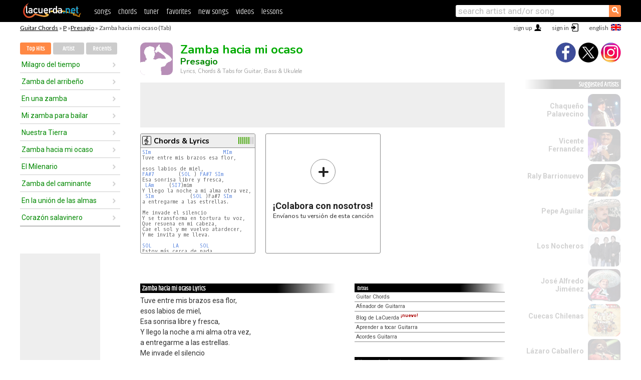

--- FILE ---
content_type: text/html; charset=UTF-8
request_url: https://chords.lacuerda.net/presagio/zamba_hacia_mi_ocaso
body_size: 15533
content:
<!DOCTYPE HTML PUBLIC "-//W3C//DTD HTML 4.01 Transitional//EN" "http://www.w3.org/TR/html4/loose.dtd">
<HTML lang='en'>
<HEAD>
<META HTTP-EQUIV="Content-Language" CONTENT="en">
<META HTTP-EQUIV="Content-Type" CONTENT="text/html; charset=UTF-8">
<META HTTP-EQUIV="Content-Script-Type" CONTENT="text/javascript">
<meta name="viewport" content="width=device-width, initial-scale=1.0">
<META NAME="description" CONTENT="Chords of Zamba hacia mi ocaso, Presagio: Guitar Tabs & Chords.">
<META NAME="keywords" CONTENT="zamba hacia mi ocaso presagio, zamba hacia mi ocaso presagio chords, lyrics, tab, guitar, bass, ukulele">
<META NAME="date" CONTENT="2026-01-20">
<TITLE>ZAMBA HACIA MI OCASO: Chords & Lyrics for guitar, ukulele, bass & piano</TITLE>
<link rel='dns-prefetch' href='https://cdn.lacuerda.net'>
<link rel='dns-prefetch' href='https://www.googletagmanager.com'>
<link rel='dns-prefetch' href='https://fonts.googleapis.com'>
<link rel='dns-prefetch' href='https://fonts.gstatic.com'>
<link rel='dns-prefetch' href='https://cdn.insurads.com'>

<link rel='apple-touch-icon' href='//cdn.lacuerda.net/IMG/lc-favicon-196.png'>
<link rel='icon' href='//cdn.lacuerda.net/IMG/lc-favicon-32.png' type='image/png' sizes='32x32'/>
<link rel='icon' href='//cdn.lacuerda.net/IMG/lc-favicon-192.png' type='image/png' sizes='192x192'/>
<script src="//cdn.lacuerda.net/UTIL/mainJS.js"></script>
<script src='//cdn.lacuerda.net/ARCH/arch.js'></script>
<script src='/LANG/mainJSpatch.php?lang=EN'></script>
<script>
if (decodeURI(DO.cookie).indexOf('lc_stats=1') != -1 || 3 != 1) ADS('https://www.googletagmanager.com/gtag/js?id=UA-8916411-3');
window.dataLayer = window.dataLayer || []; function gtag(){dataLayer.push(arguments);} gtag('js', new Date());
gtag('config', 'UA-8916411-3', {'cookie_domain':'.lacuerda.net'});
var myAds = [{adu:'/37756251/728top', sz:[728, 90], id:'div-gpt-ad-1430236222398-0'}, {adu:'/37756251/160ros', sz:[160,600], id:'div-gpt-ad-1430236222398-1'}, {adu:'/37756251/300bot', sz:[300,250], id:'div-gpt-ad-1430236222398-2'}]; 

function tOpen(v) { ff = 'presagio/zamba_hacia_mi_ocaso';sOpen(ff,v); } banTxtExp='Presagio'; movilVer='r=prsg033';
</script>
<script async='async' src='https://www.googletagservices.com/tag/js/gpt.js'></script>
<script async='async' src="//acordes.lacuerda.net/UTIL/pb.js"></script>
<script async='async' src="//acordes.lacuerda.net/UTIL/pb_imp.js"></script>
<script async src="https://cdn.insurads.com/bootstrap/55QXK4XS.js"></script>


<LINK href="//acordes.lacuerda.net/UTIL/estilo.css" rel="stylesheet" type="text/css">
<meta property="og:site_name" content="LaCuerda.net" />
<meta property="og:type" content="website" />
<meta property="og:image" content="https://lacuerda.net/Promo/lcicon.gif" />
<meta property="og:url" content="https://chords.lacuerda.net/presagio/zamba_hacia_mi_ocaso" />
<meta property="og:title" content="ZAMBA HACIA MI OCASO: Chords & Lyrics for guitar, ukulele, bass & piano" />
<script type="application/ld+json">
{"@context":"http://schema.org","@type":"MusicRecording","byArtist": { "@context":"http://schema.org", "@type":"MusicGroup", "name":"Presagio", "url":"https://chords.lacuerda.net/presagio/" },
"name":"Zamba hacia mi ocaso", "url":"https://chords.lacuerda.net/presagio/zamba_hacia_mi_ocaso",
"description":"Chords of Zamba hacia mi ocaso, Presagio: Guitar Tabs & Chords.",
"datePublished":"2026-01-20", "dateModified":"2026-01-20"}
</script>
<script type="application/ld+json">
{ "@context":"http://schema.org", "@type":"CreativeWork", "name":"Zamba hacia mi ocaso" }
</script>
<script type="application/ld+json">
{ "@context": "http://schema.org", "@type": "BreadcrumbList", "itemListElement": [ 
  { "@type": "ListItem", "position": 1, "item": { "@id": "https://chords.lacuerda.net/tabs/p/", "name": "P" } },
  { "@type": "ListItem", "position": 2, "item": { "@id": "https://chords.lacuerda.net/presagio/", "name": "Presagio" } },
  { "@type": "ListItem", "position": 3, "item": { "@id": "https://chords.lacuerda.net/presagio/zamba_hacia_mi_ocaso", "name": "Zamba hacia mi ocaso" }}
]}
</script>
<link rel='canonical' href='https://acordes.lacuerda.net/presagio/zamba_hacia_mi_ocaso' />
<link rel='alternate' hreflang='es' href='https://acordes.lacuerda.net/presagio/zamba_hacia_mi_ocaso' />
<link rel='alternate' hreflang='en' href='https://chords.lacuerda.net/presagio/zamba_hacia_mi_ocaso' />
<link rel='alternate' hreflang='pt' href='https://cifras.lacuerda.net/presagio/zamba_hacia_mi_ocaso' />
<script src="//lacuerda.net/UTIL/cal.php?c=prsg033"></script>
<script>function rLaunch() { if (typeof(rLoaded) == 'undefined') setTimeout('rLaunch()', 50); else rLoaded(); }</script>
<meta property="og:description" content="Tuve entre mis brazos esa flor,  esos labios de miel, Esa sonrisa libre y fresca, Y llego la noche a mi alma otra vez, a entregarme a las estrellas.  " />  <style>#ban728 { border:0 }#r_main td.c2 a { font-size:14px }#r_main td.c2 div { font-size:14px }</style>
</HEAD>

<BODY onload="; bidStart();">
<div id='mTopCont'></div>
<div id='mMask' style='display:none'></div>
<div id='mHead'>
	<div class='mhTit' ><a href='/tabs/'>Guitar Chords</a> &raquo <a href=/tabs/p/>P</a> &raquo;<a href=/presagio/>Presagio</a> &raquo; Zamba hacia mi ocaso (Tab)</div>
</div>
<script>mShTop();</script>
<div id='mCols'><div id='mLeft'>
<div id='mlMenu'>
<div class='mlTit tlTit'>
<a id='mlOpt1' class='sel' href='javascript:showPops()'>Top Hits</a>
<a id='mlOpt2' href='javascript:bandList("presagio", 0)'>Artist</a>
<a id='mlOpt3' href='javascript:listHist()'>Recents</a>
</div>
<div id='tNav' class='tNav'><div class='rList'><ul><li onclick='w.location="milagro_del_tiempo"'><a href='milagro_del_tiempo'>Milagro del tiempo</a></li><li onclick='w.location="zamba_del_arribenio"'><a href='zamba_del_arribenio'>Zamba del arribeño</a></li><li onclick='w.location="en_una_zamba"'><a href='en_una_zamba'>En una zamba</a></li><li onclick='w.location="mi_zamba_para_bailar"'><a href='mi_zamba_para_bailar'>Mi zamba para bailar</a></li><li onclick='w.location="nuestra_tierra"'><a href='nuestra_tierra'>Nuestra Tierra</a></li><li onclick='w.location="zamba_hacia_mi_ocaso"'><a href='zamba_hacia_mi_ocaso'>Zamba hacia mi ocaso</a></li><li onclick='w.location="el_milenario"'><a href='el_milenario'>El Milenario</a></li><li onclick='w.location="zamba_del_caminante"'><a href='zamba_del_caminante'>Zamba del caminante</a></li><li onclick='w.location="en_la_union_de_las_almas"'><a href='en_la_union_de_las_almas'>En la unión de las almas</a></li><li onclick='w.location="corazon_salavinero"'><a href='corazon_salavinero'>Corazón salavinero</a></li></ul></div></div>

<div id=mSwitch style="display:none"></div>
</div>
<div id=ban160><div id='div-gpt-ad-1430236222398-1' style='height:600px; width:160px;'><script>googletag.cmd.push(function() { googletag.display('div-gpt-ad-1430236222398-1'); });</script></div></div><button ontouchstart="aBmark(); return false;" onclick="aBmark()" class=a_bmark>Add LaCuerda to<br>your bookmarks</button></div>

<div class='mBody'>
 
<div id='t_loader' class='rLoader' style='display:none'></div>
<form name=fcol method=get charset='utf-8' action='//lacuerda.net//Evolucion/envio/'><input type=hidden name=status value='P'><input type=hidden name=req_band value='Presagio'><input type=hidden name=req_rola value='Zamba hacia mi ocaso'></form>
<script>fcol=DO.forms.fcol; var mLoginAct = null;function colab(b,r) { if (LC_USER==null || LC_USER == '') { mLoginAct=function() {fcol.submit();}; mLogin(); } else fcol.submit(); }</script>
<img src='//cdn.lacuerda.net/IMG/artist1.png' class='bFoto bNoFoto' style='opacity:0.6; background:#848'><div id=r_head><H1>Zamba hacia mi ocaso <br><A href="./">Presagio</A></H1><H2>Lyrics, Chords & Tabs for Guitar, Bass & Ukulele</H2></div>
<div class=clear></div><div id=ban728><div id='div-gpt-ad-1430236222398-0'><script>googletag.cmd.push(function() { googletag.display('div-gpt-ad-1430236222398-0'); });</script></div></div>
<div id=a_cont><div id='rThumbs' class='rThumbs'><ul>
<li id='liElm1' onclick='tOpen(1)'><div class='rtHead'><div class='tipoIcon tiR'></div><div class='rtLabel'><a href='zamba_hacia_mi_ocaso.shtml'>Chords & Lyrics</a></div><div id='cal1' class='mCalImg rtMejor'></div></div>
<div class='rtBody'><pre><A>SIm</A>                        <A>MIm</A>
Tuve entre mis brazos esa flor,

esos labios de miel,
<A>FA#7</A>        (<A>SOL</A> ) <A>FA#7</A> <A>SIm</A>
Esa sonrisa libre y fresca,
 <A>LAm</A>     (<A>SI7</A>)mim
Y llego la noche a mi alma otra vez,
 <A>SIm</A>            (<A>SOL</A> )Fa#7 <A>SIm</A>
a entregarme a las estrellas.

Me invade el silencio
Y se transforma en tortura tu voz,
Que resuena en mi cabeza,
Cae el sol y me vuelvo atardecer,
Y me invita y me lleva.

<A>SOL</A>       <A>LA</A>       <A>SOL</A> 
Estoy más cerca de nada
       <A>LA</A>       <A>RE</A>   <A>SOL</A>   <A>LA</A> 
</pre></div></li>

<li id='rInvCol' onclick='alert("hola")'><div class='ricPlus'>&plus;</div><em>¡Colabora con nosotros!</em><br>Envíanos tu versión de esta canción</li>
</ul><br clear='all'></div>
<script>vList=[]</script>
<div id=banTxt></div>
</div>
<div id='rLeftCol'>
<div class=a_tit>Zamba hacia mi ocaso Lyrics</div><div class=rLetra>Tuve entre mis brazos esa flor,<br>
esos labios de miel,<br>
Esa sonrisa libre y fresca,<br>
Y llego la noche a mi alma otra vez,<br>
a entregarme a las estrellas.<br>
Me invade el silencio<br>
Y se transforma en tortura tu voz,<br>
Que resuena en mi cabeza,<br>
Cae el sol y me vuelvo atardecer,<br>
Y me invita y me lleva.<br>
Estoy más cerca de nada<br>
Y tan lejos de todo, Que será<br>
Estas cuerdas saben de mi pasión,<br>
De mi amor, dolor y soledad.<br>
Tratare en el tiempo<br>
De encontrar, la calma y claridad,<br>
Porque hoy los recuerdos disparan,<br>
Me acribillan sin tener compasión,<br>
Y mi canto se desangra.<br>
Luna que he nombrado tantas veces<br>
Cúrame esta voz,<br>
con tu halo transparente,<br>
Préstame tu manto para aliviar,<br>
Y tapar así este llanto.</div><br>
</div>
<div id='rRightCol'>
<ul class='a_extra r_extra'><li>Extras</li>
<li><A href="https://lacuerda.net/Recursos/acordes/">Guitar Chords</A></li>
<li><A href="https://lacuerda.net/Recursos/afinador/">Afinador de Guitarra</A></li>
<li><A href="https://lacuerda.net/blog.php">Blog de LaCuerda <sup style='color:#a00; font-weight:bold'>¡nuevo!</sup></A></li>
<li><A href="https://lacuerda.net/Recursos/cursoguitarra/">Aprender a tocar Guitarra</A></li>
<li><A href="https://lacuerda.net/Evolucion/">Acordes Guitarra</A></li>
</ul>
</center><ul class='a_extra a_otras'><li>Other songs from Presagio</li>
<li><a href=luz_companiera>Luz compañera, Presagio</A></li>
<li><a href=mi_zamba_para_bailar>Mi zamba para bailar, Presagio</A></li>
<li><a href=la_aniapita>La Añapita, Presagio</A></li>
<li><a href=te_voy_a_contar_un_suenio>Te voy a contar un sueño, Presagio</A></li>
<li><a href=camino_a_telares>Camino a telares, Presagio</A></li>
<li><a href=en_cada_mirada>En cada mirada, Presagio</A></li>
</ul>
<A class=a_rlink href="/presagio/">[see all songs]</A>
</div><br clear=all><br>
<ul class=a_extra>
<li>Other interesting songs</li>
<li><a href=/tigres_del_norte/hoy_no_es_mi_dia>Chords of Hoy no es mi día</A></li><li><a href=/tigres_del_norte/al_mil_por_uno>Chords of Al mil por uno</A></li><li><a href=/tigres_del_norte/a_ellas>Chords of A ellas</A></li><li><a href=/the_mills/el_amor_duele>Chords of El amor duele</A></li><li><a href=/tex_tex/estaba_loco>Chords of Estaba Loco</A></li><li><a href=/tex_tex/artesano_de_la_construccion>Chords of Artesano de la construcción</A></li><li><a href=/temerarios/si_tu_quisieras>Chords of Si tu quisieras</A></li><li><a href=/teen_angels/estoy_listo>Chords of Estoy Listo</A></li><li><a href=/tango_feroz/me_gusta_ese_tajo>Chords of Me gusta ese tajo</A></li><li><a href=/tambor_de_la_tribu/regresa_a_mi>Chords of Regresa a mí</A></li></ul>
<div id='ban300'><div id='div-gpt-ad-1430236222398-2' style='height:250px; width:300px;'><script>googletag.cmd.push(function() { googletag.display('div-gpt-ad-1430236222398-2'); });</script></div></div>
<br clear=all style='height:1px; mrgin:0; padding:0'><center><A class=a_rlink style='display:inline' href="//acordes.lacuerda.net/presagio/zamba_hacia_mi_ocaso">[Zamba hacia mi ocaso acordes]</A><A class=a_rlink style='display:inline' href="//cifras.lacuerda.net/presagio/zamba_hacia_mi_ocaso">[Zamba hacia mi ocaso cifra]</A></center></div><div id='mRight'>
<div id='mrShare'><div class='shareBut insta' onclick='w.location="//instagram.com/lacuerdanet/"'></div><div class='shareBut tweet' onclick='tShare(1)'></div><div class='shareBut fbook' onclick='tShare(0)'></div></div>
<div class='mrPopList'><div class='a_tit'>Suggested Artists</div><ul>
<li onclick='window.location="/EN/chaquenio_palavecino/"'><div><a href='/EN/chaquenio_palavecino/'>Chaqueño Palavecino</a></div><img src='//cdn.lacuerda.net/FOTOS/chaquenio_palavecino.jpg' class='bFoto'></li>
<li onclick='window.location="/EN/vicente_fernandez/"'><div><a href='/EN/vicente_fernandez/'>Vicente Fernandez</a></div><img src='//cdn.lacuerda.net/FOTOS/vicente_fernandez.jpg' class='bFoto'></li>
<li onclick='window.location="/EN/raly_barrionuevo/"'><div><a href='/EN/raly_barrionuevo/'>Raly Barrionuevo</a></div><img src='//cdn.lacuerda.net/FOTOS/raly_barrionuevo.jpg' class='bFoto'></li>
<li onclick='window.location="/EN/pepe_aguilar/"'><div><a href='/EN/pepe_aguilar/'>Pepe Aguilar</a></div><img src='//cdn.lacuerda.net/FOTOS/pepe_aguilar.jpg' class='bFoto'></li>
<li onclick='window.location="/EN/nocheros/"'><div><a href='/EN/nocheros/'>Los Nocheros</a></div><img src='//cdn.lacuerda.net/FOTOS/nocheros.jpg' class='bFoto'></li>
<li onclick='window.location="/EN/jose_alfredo/"'><div><a href='/EN/jose_alfredo/'>José Alfredo Jiménez</a></div><img src='//cdn.lacuerda.net/FOTOS/jose_alfredo.jpg' class='bFoto'></li>
<li onclick='window.location="/EN/cuecas_chilenas/"'><div><a href='/EN/cuecas_chilenas/'>Cuecas Chilenas</a></div><img src='//cdn.lacuerda.net/FOTOS/cuecas_chilenas.jpg' class='bFoto'></li>
<li onclick='window.location="/EN/lazaro_caballero/"'><div><a href='/EN/lazaro_caballero/'>Lázaro Caballero</a></div><img src='//cdn.lacuerda.net/FOTOS/lazaro_caballero.jpg' class='bFoto'></li>
<li onclick='window.location="/EN/changos/"'><div><a href='/EN/changos/'>Los Changos</a></div><img src='//cdn.lacuerda.net/FOTOS/changos.jpg' class='bFoto'></li>
<li onclick='window.location="/EN/cantores_del_alba/"'><div><a href='/EN/cantores_del_alba/'>Los Cantores del Alba</a></div><img src='//cdn.lacuerda.net/FOTOS/cantores_del_alba.jpg' class='bFoto'></li>
</ul></div>
<script>rLaunch(); aStats('rola')</script>
</div>
</div>
<div id='ban320'>
<div id='div-gpt-ad-1430236222398-3' style='height:50px; width:320px;'><script>googletag.cmd.push(function() { googletag.display('div-gpt-ad-1430236222398-3'); });</script></div></div>
<div id='mBot'>
<b>&copy;</b> LaCuerda<font color=#a0a0a0>.net</font> &middot <a href=//lacuerda.net/Extras/legal.php>legal notice</a> &middot; <a href=//lacuerda.net/Extras/privpol.php>privacy</a> &middot; <a title='Acordes de Guitarra' href='//lacuerda.net/'>es</a>
 &middot; <a title='Guitar Chords' href='//chords.lacuerda.net/'>en</a>
 &middot; <a title='Cifras de Violão' href='//cifras.lacuerda.net/'>pt</a>
 &middot; <a href=//lacuerda.net/Extras/contacto.php>contact us</a></div>
</body></html>
<font style="font-size:8px">DINAMICO</font>


--- FILE ---
content_type: text/html; charset=utf-8
request_url: https://www.google.com/recaptcha/api2/aframe
body_size: 267
content:
<!DOCTYPE HTML><html><head><meta http-equiv="content-type" content="text/html; charset=UTF-8"></head><body><script nonce="2V4_wpYwshCxwLrUjx77kw">/** Anti-fraud and anti-abuse applications only. See google.com/recaptcha */ try{var clients={'sodar':'https://pagead2.googlesyndication.com/pagead/sodar?'};window.addEventListener("message",function(a){try{if(a.source===window.parent){var b=JSON.parse(a.data);var c=clients[b['id']];if(c){var d=document.createElement('img');d.src=c+b['params']+'&rc='+(localStorage.getItem("rc::a")?sessionStorage.getItem("rc::b"):"");window.document.body.appendChild(d);sessionStorage.setItem("rc::e",parseInt(sessionStorage.getItem("rc::e")||0)+1);localStorage.setItem("rc::h",'1768922713070');}}}catch(b){}});window.parent.postMessage("_grecaptcha_ready", "*");}catch(b){}</script></body></html>

--- FILE ---
content_type: text/javascript; charset=UTF-8
request_url: https://lacuerda.net/UTIL/cal.php?c=prsg033
body_size: 48
content:
trcal=[];
trcal[0]=['R',8.17,12, 1];


--- FILE ---
content_type: application/javascript; charset=utf-8
request_url: https://fundingchoicesmessages.google.com/f/AGSKWxVTTpmIaZr8RdoCifK9BryI-xb5n53yIVpFQseGG9HX6KrWYAagpLTNKlK4a-aEQtXQn1lJ9upSzzHTvbdaJ8VUyZfbQZee1zU0lSvZryhw8WYmYBxMLeoMRIGECl50AQdcqo_H7AvileocdswADB9fTmBHzklj0RDx-XwOFAByu69fOcd-K0d2bXqy/_/bottom_adv.estream.xyz/auto.ad..me/ads-/ad-identifier.
body_size: -1293
content:
window['7f010bb6-b8b4-417b-9653-880dd34f297e'] = true;

--- FILE ---
content_type: application/javascript; charset=utf-8
request_url: https://fundingchoicesmessages.google.com/f/AGSKWxVrmDhS3sZeejYEuaKvIJeRafCVheTuY_AoeZ1ti1MDArKJ3XRGJEQzsxj6BJ1Lx14Ckyt8BZIQ9Fc-OlE_lNLgJn9WcmIBKlGajE51td9OlAz4bdSrPml3EbBvvoZhld7iF5e4aw==?fccs=W251bGwsbnVsbCxudWxsLG51bGwsbnVsbCxudWxsLFsxNzY4OTIyNzEzLDI1MDAwMDAwMF0sbnVsbCxudWxsLG51bGwsW251bGwsWzcsOSw2XSxudWxsLDIsbnVsbCwiZXMiLG51bGwsbnVsbCxudWxsLG51bGwsbnVsbCwzXSwiaHR0cHM6Ly9jaG9yZHMubGFjdWVyZGEubmV0L3ByZXNhZ2lvL3phbWJhX2hhY2lhX21pX29jYXNvIixudWxsLFtbOCwiTTlsa3pVYVpEc2ciXSxbOSwiZW4tVVMiXSxbMTksIjIiXSxbMTcsIlswXSJdLFsyNCwiIl0sWzI5LCJmYWxzZSJdXV0
body_size: 232
content:
if (typeof __googlefc.fcKernelManager.run === 'function') {"use strict";this.default_ContributorServingResponseClientJs=this.default_ContributorServingResponseClientJs||{};(function(_){var window=this;
try{
var np=function(a){this.A=_.t(a)};_.u(np,_.J);var op=function(a){this.A=_.t(a)};_.u(op,_.J);op.prototype.getWhitelistStatus=function(){return _.F(this,2)};var pp=function(a){this.A=_.t(a)};_.u(pp,_.J);var qp=_.Zc(pp),rp=function(a,b,c){this.B=a;this.j=_.A(b,np,1);this.l=_.A(b,_.Nk,3);this.F=_.A(b,op,4);a=this.B.location.hostname;this.D=_.Dg(this.j,2)&&_.O(this.j,2)!==""?_.O(this.j,2):a;a=new _.Og(_.Ok(this.l));this.C=new _.bh(_.q.document,this.D,a);this.console=null;this.o=new _.jp(this.B,c,a)};
rp.prototype.run=function(){if(_.O(this.j,3)){var a=this.C,b=_.O(this.j,3),c=_.dh(a),d=new _.Ug;b=_.fg(d,1,b);c=_.C(c,1,b);_.hh(a,c)}else _.eh(this.C,"FCNEC");_.lp(this.o,_.A(this.l,_.Ae,1),this.l.getDefaultConsentRevocationText(),this.l.getDefaultConsentRevocationCloseText(),this.l.getDefaultConsentRevocationAttestationText(),this.D);_.mp(this.o,_.F(this.F,1),this.F.getWhitelistStatus());var e;a=(e=this.B.googlefc)==null?void 0:e.__executeManualDeployment;a!==void 0&&typeof a==="function"&&_.Qo(this.o.G,
"manualDeploymentApi")};var sp=function(){};sp.prototype.run=function(a,b,c){var d;return _.v(function(e){d=qp(b);(new rp(a,d,c)).run();return e.return({})})};_.Rk(7,new sp);
}catch(e){_._DumpException(e)}
}).call(this,this.default_ContributorServingResponseClientJs);
// Google Inc.

//# sourceURL=/_/mss/boq-content-ads-contributor/_/js/k=boq-content-ads-contributor.ContributorServingResponseClientJs.en_US.M9lkzUaZDsg.es5.O/d=1/exm=ad_blocking_detection_executable,kernel_loader,loader_js_executable,web_iab_tcf_v2_signal_executable/ed=1/rs=AJlcJMzanTQvnnVdXXtZinnKRQ21NfsPog/m=cookie_refresh_executable
__googlefc.fcKernelManager.run('\x5b\x5b\x5b7,\x22\x5b\x5bnull,\\\x22lacuerda.net\\\x22,\\\x22AKsRol-Y_fD1jys-xEw1DZ1e2bpNRCeVyX2ztgMZTfc7czGPrjK4G1bmMJ7Ea6OqXQr7qDtRpk8T4_Sn9b76fzOfnD4HRLvicoLziaoKmT8kGRCOKj4x_dIjw0KPXWiF3FmDTPPgg1m7vTMLB0k-rXN91nHLpSYjLQ\\\\u003d\\\\u003d\\\x22\x5d,null,\x5b\x5bnull,null,null,\\\x22https:\/\/fundingchoicesmessages.google.com\/f\/AGSKWxXG5DCDJkGIwGtTAngfJEUNZjIzwneErcWOVaVqcr-9PwspNXUNvMO4lm_ZqSpsocRMGdo5Bv_QEU6ESRYxgXmtS3cSvyX9luq4sTDdwGAQq8_kKJyZmFRpXmot3a8WJCAMXWfk8A\\\\u003d\\\\u003d\\\x22\x5d,null,null,\x5bnull,null,null,\\\x22https:\/\/fundingchoicesmessages.google.com\/el\/AGSKWxUu6JOGOxmDvvGCWJt73N36V2tIpCaelOjMYQRPMlpG9ecdV9kL1_vXA8qIfdiWg3LGdKVZDHnXOUbCaP_j3MXWc43LxGoboXKTWHnfEqJ506MceL9dCokf8PJEuctZw0qw_o4Jkg\\\\u003d\\\\u003d\\\x22\x5d,null,\x5bnull,\x5b7,9,6\x5d,null,2,null,\\\x22es\\\x22,null,null,null,null,null,3\x5d,null,\\\x22Configuración de la privacidad y las cookies\\\x22,\\\x22Cerrar\\\x22,null,null,null,\\\x22Gestionado por Google Cumple el TCF de IAB. ID de CMP: 300\\\x22\x5d,\x5b2,1\x5d\x5d\x22\x5d\x5d,\x5bnull,null,null,\x22https:\/\/fundingchoicesmessages.google.com\/f\/AGSKWxXG1GB_MkaVWsXq1OHO4r4FGbSLDZyn1bz2cauFhxqEDg5XUyK9cw3B2a8SVttIAzpto3LPyzQuYuy5cUswLP5VJ9aDCh1YJcwV_mkjVykTGMrkrtqWDb8BPoYGuJL_724rvvX3mQ\\u003d\\u003d\x22\x5d\x5d');}